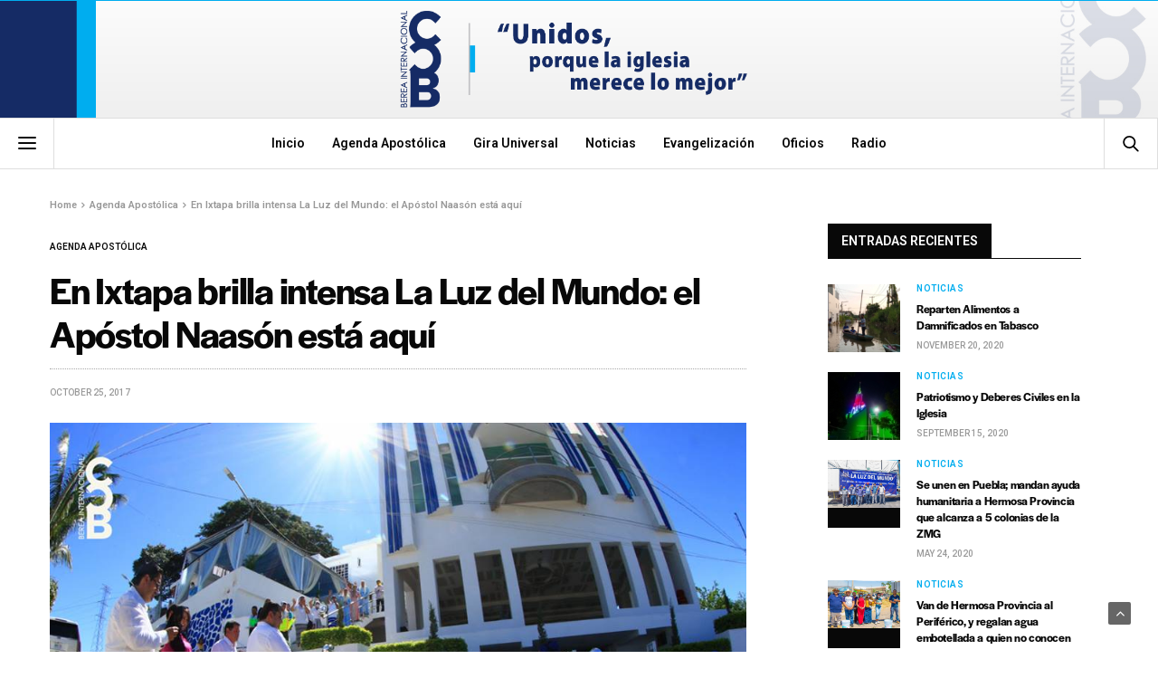

--- FILE ---
content_type: text/html; charset=UTF-8
request_url: https://www.bereainternacional.com/ixtapa-brilla-por-apostol-naason/
body_size: 12641
content:
<!doctype html>
<html lang="en">
<head>
	<meta charset="UTF-8">
	<meta name="viewport" content="width=device-width, initial-scale=1, maximum-scale=1, viewport-fit=cover">
	<link rel="profile" href="http://gmpg.org/xfn/11">
	<title>En Ixtapa brilla intensa La Luz del Mundo: el Apóstol Naasón está aquí &#8211; Berea Internacional</title>
<meta name='robots' content='max-image-preview:large' />
	<style>img:is([sizes="auto" i], [sizes^="auto," i]) { contain-intrinsic-size: 3000px 1500px }</style>
	<link rel='dns-prefetch' href='//cdn.plyr.io' />
<link rel='dns-prefetch' href='//use.typekit.net' />
<link rel='dns-prefetch' href='//fonts.googleapis.com' />
<link rel="alternate" type="application/rss+xml" title="Berea Internacional &raquo; Feed" href="https://www.bereainternacional.com/feed/" />
<link rel="preconnect" href="//fonts.gstatic.com/" crossorigin>			<meta property="og:title" content="En Ixtapa brilla intensa La Luz del Mundo: el Apóstol Naasón está aquí" />
			<meta property="og:type" content="article" />
			<meta property="og:description" content="Hasta esta Delegación Municipal del Puerto de Vallarta llegó el Apóstol Naasón Joaquín y dio Gracias al Padre por lo que ha hallado." />
			<meta property="og:image" content="https://www.bereainternacional.com/wp-content/uploads/2017/10/IMG_0012.jpg" />
			<meta property="og:url" content="https://www.bereainternacional.com/ixtapa-brilla-por-apostol-naason/" />
			<script type="text/javascript">
/* <![CDATA[ */
window._wpemojiSettings = {"baseUrl":"https:\/\/s.w.org\/images\/core\/emoji\/16.0.1\/72x72\/","ext":".png","svgUrl":"https:\/\/s.w.org\/images\/core\/emoji\/16.0.1\/svg\/","svgExt":".svg","source":{"concatemoji":"https:\/\/www.bereainternacional.com\/wp-includes\/js\/wp-emoji-release.min.js?ver=6.8.3"}};
/*! This file is auto-generated */
!function(s,n){var o,i,e;function c(e){try{var t={supportTests:e,timestamp:(new Date).valueOf()};sessionStorage.setItem(o,JSON.stringify(t))}catch(e){}}function p(e,t,n){e.clearRect(0,0,e.canvas.width,e.canvas.height),e.fillText(t,0,0);var t=new Uint32Array(e.getImageData(0,0,e.canvas.width,e.canvas.height).data),a=(e.clearRect(0,0,e.canvas.width,e.canvas.height),e.fillText(n,0,0),new Uint32Array(e.getImageData(0,0,e.canvas.width,e.canvas.height).data));return t.every(function(e,t){return e===a[t]})}function u(e,t){e.clearRect(0,0,e.canvas.width,e.canvas.height),e.fillText(t,0,0);for(var n=e.getImageData(16,16,1,1),a=0;a<n.data.length;a++)if(0!==n.data[a])return!1;return!0}function f(e,t,n,a){switch(t){case"flag":return n(e,"\ud83c\udff3\ufe0f\u200d\u26a7\ufe0f","\ud83c\udff3\ufe0f\u200b\u26a7\ufe0f")?!1:!n(e,"\ud83c\udde8\ud83c\uddf6","\ud83c\udde8\u200b\ud83c\uddf6")&&!n(e,"\ud83c\udff4\udb40\udc67\udb40\udc62\udb40\udc65\udb40\udc6e\udb40\udc67\udb40\udc7f","\ud83c\udff4\u200b\udb40\udc67\u200b\udb40\udc62\u200b\udb40\udc65\u200b\udb40\udc6e\u200b\udb40\udc67\u200b\udb40\udc7f");case"emoji":return!a(e,"\ud83e\udedf")}return!1}function g(e,t,n,a){var r="undefined"!=typeof WorkerGlobalScope&&self instanceof WorkerGlobalScope?new OffscreenCanvas(300,150):s.createElement("canvas"),o=r.getContext("2d",{willReadFrequently:!0}),i=(o.textBaseline="top",o.font="600 32px Arial",{});return e.forEach(function(e){i[e]=t(o,e,n,a)}),i}function t(e){var t=s.createElement("script");t.src=e,t.defer=!0,s.head.appendChild(t)}"undefined"!=typeof Promise&&(o="wpEmojiSettingsSupports",i=["flag","emoji"],n.supports={everything:!0,everythingExceptFlag:!0},e=new Promise(function(e){s.addEventListener("DOMContentLoaded",e,{once:!0})}),new Promise(function(t){var n=function(){try{var e=JSON.parse(sessionStorage.getItem(o));if("object"==typeof e&&"number"==typeof e.timestamp&&(new Date).valueOf()<e.timestamp+604800&&"object"==typeof e.supportTests)return e.supportTests}catch(e){}return null}();if(!n){if("undefined"!=typeof Worker&&"undefined"!=typeof OffscreenCanvas&&"undefined"!=typeof URL&&URL.createObjectURL&&"undefined"!=typeof Blob)try{var e="postMessage("+g.toString()+"("+[JSON.stringify(i),f.toString(),p.toString(),u.toString()].join(",")+"));",a=new Blob([e],{type:"text/javascript"}),r=new Worker(URL.createObjectURL(a),{name:"wpTestEmojiSupports"});return void(r.onmessage=function(e){c(n=e.data),r.terminate(),t(n)})}catch(e){}c(n=g(i,f,p,u))}t(n)}).then(function(e){for(var t in e)n.supports[t]=e[t],n.supports.everything=n.supports.everything&&n.supports[t],"flag"!==t&&(n.supports.everythingExceptFlag=n.supports.everythingExceptFlag&&n.supports[t]);n.supports.everythingExceptFlag=n.supports.everythingExceptFlag&&!n.supports.flag,n.DOMReady=!1,n.readyCallback=function(){n.DOMReady=!0}}).then(function(){return e}).then(function(){var e;n.supports.everything||(n.readyCallback(),(e=n.source||{}).concatemoji?t(e.concatemoji):e.wpemoji&&e.twemoji&&(t(e.twemoji),t(e.wpemoji)))}))}((window,document),window._wpemojiSettings);
/* ]]> */
</script>
<style id='wp-emoji-styles-inline-css' type='text/css'>

	img.wp-smiley, img.emoji {
		display: inline !important;
		border: none !important;
		box-shadow: none !important;
		height: 1em !important;
		width: 1em !important;
		margin: 0 0.07em !important;
		vertical-align: -0.1em !important;
		background: none !important;
		padding: 0 !important;
	}
</style>
<link rel='stylesheet' id='wp-block-library-css' href='https://www.bereainternacional.com/wp-includes/css/dist/block-library/style.min.css?ver=6.8.3' media='all' />
<style id='classic-theme-styles-inline-css' type='text/css'>
/*! This file is auto-generated */
.wp-block-button__link{color:#fff;background-color:#32373c;border-radius:9999px;box-shadow:none;text-decoration:none;padding:calc(.667em + 2px) calc(1.333em + 2px);font-size:1.125em}.wp-block-file__button{background:#32373c;color:#fff;text-decoration:none}
</style>
<style id='global-styles-inline-css' type='text/css'>
:root{--wp--preset--aspect-ratio--square: 1;--wp--preset--aspect-ratio--4-3: 4/3;--wp--preset--aspect-ratio--3-4: 3/4;--wp--preset--aspect-ratio--3-2: 3/2;--wp--preset--aspect-ratio--2-3: 2/3;--wp--preset--aspect-ratio--16-9: 16/9;--wp--preset--aspect-ratio--9-16: 9/16;--wp--preset--color--black: #000000;--wp--preset--color--cyan-bluish-gray: #abb8c3;--wp--preset--color--white: #ffffff;--wp--preset--color--pale-pink: #f78da7;--wp--preset--color--vivid-red: #cf2e2e;--wp--preset--color--luminous-vivid-orange: #ff6900;--wp--preset--color--luminous-vivid-amber: #fcb900;--wp--preset--color--light-green-cyan: #7bdcb5;--wp--preset--color--vivid-green-cyan: #00d084;--wp--preset--color--pale-cyan-blue: #8ed1fc;--wp--preset--color--vivid-cyan-blue: #0693e3;--wp--preset--color--vivid-purple: #9b51e0;--wp--preset--color--thb-accent: #00adef;--wp--preset--gradient--vivid-cyan-blue-to-vivid-purple: linear-gradient(135deg,rgba(6,147,227,1) 0%,rgb(155,81,224) 100%);--wp--preset--gradient--light-green-cyan-to-vivid-green-cyan: linear-gradient(135deg,rgb(122,220,180) 0%,rgb(0,208,130) 100%);--wp--preset--gradient--luminous-vivid-amber-to-luminous-vivid-orange: linear-gradient(135deg,rgba(252,185,0,1) 0%,rgba(255,105,0,1) 100%);--wp--preset--gradient--luminous-vivid-orange-to-vivid-red: linear-gradient(135deg,rgba(255,105,0,1) 0%,rgb(207,46,46) 100%);--wp--preset--gradient--very-light-gray-to-cyan-bluish-gray: linear-gradient(135deg,rgb(238,238,238) 0%,rgb(169,184,195) 100%);--wp--preset--gradient--cool-to-warm-spectrum: linear-gradient(135deg,rgb(74,234,220) 0%,rgb(151,120,209) 20%,rgb(207,42,186) 40%,rgb(238,44,130) 60%,rgb(251,105,98) 80%,rgb(254,248,76) 100%);--wp--preset--gradient--blush-light-purple: linear-gradient(135deg,rgb(255,206,236) 0%,rgb(152,150,240) 100%);--wp--preset--gradient--blush-bordeaux: linear-gradient(135deg,rgb(254,205,165) 0%,rgb(254,45,45) 50%,rgb(107,0,62) 100%);--wp--preset--gradient--luminous-dusk: linear-gradient(135deg,rgb(255,203,112) 0%,rgb(199,81,192) 50%,rgb(65,88,208) 100%);--wp--preset--gradient--pale-ocean: linear-gradient(135deg,rgb(255,245,203) 0%,rgb(182,227,212) 50%,rgb(51,167,181) 100%);--wp--preset--gradient--electric-grass: linear-gradient(135deg,rgb(202,248,128) 0%,rgb(113,206,126) 100%);--wp--preset--gradient--midnight: linear-gradient(135deg,rgb(2,3,129) 0%,rgb(40,116,252) 100%);--wp--preset--font-size--small: 13px;--wp--preset--font-size--medium: 20px;--wp--preset--font-size--large: 36px;--wp--preset--font-size--x-large: 42px;--wp--preset--spacing--20: 0.44rem;--wp--preset--spacing--30: 0.67rem;--wp--preset--spacing--40: 1rem;--wp--preset--spacing--50: 1.5rem;--wp--preset--spacing--60: 2.25rem;--wp--preset--spacing--70: 3.38rem;--wp--preset--spacing--80: 5.06rem;--wp--preset--shadow--natural: 6px 6px 9px rgba(0, 0, 0, 0.2);--wp--preset--shadow--deep: 12px 12px 50px rgba(0, 0, 0, 0.4);--wp--preset--shadow--sharp: 6px 6px 0px rgba(0, 0, 0, 0.2);--wp--preset--shadow--outlined: 6px 6px 0px -3px rgba(255, 255, 255, 1), 6px 6px rgba(0, 0, 0, 1);--wp--preset--shadow--crisp: 6px 6px 0px rgba(0, 0, 0, 1);}:where(.is-layout-flex){gap: 0.5em;}:where(.is-layout-grid){gap: 0.5em;}body .is-layout-flex{display: flex;}.is-layout-flex{flex-wrap: wrap;align-items: center;}.is-layout-flex > :is(*, div){margin: 0;}body .is-layout-grid{display: grid;}.is-layout-grid > :is(*, div){margin: 0;}:where(.wp-block-columns.is-layout-flex){gap: 2em;}:where(.wp-block-columns.is-layout-grid){gap: 2em;}:where(.wp-block-post-template.is-layout-flex){gap: 1.25em;}:where(.wp-block-post-template.is-layout-grid){gap: 1.25em;}.has-black-color{color: var(--wp--preset--color--black) !important;}.has-cyan-bluish-gray-color{color: var(--wp--preset--color--cyan-bluish-gray) !important;}.has-white-color{color: var(--wp--preset--color--white) !important;}.has-pale-pink-color{color: var(--wp--preset--color--pale-pink) !important;}.has-vivid-red-color{color: var(--wp--preset--color--vivid-red) !important;}.has-luminous-vivid-orange-color{color: var(--wp--preset--color--luminous-vivid-orange) !important;}.has-luminous-vivid-amber-color{color: var(--wp--preset--color--luminous-vivid-amber) !important;}.has-light-green-cyan-color{color: var(--wp--preset--color--light-green-cyan) !important;}.has-vivid-green-cyan-color{color: var(--wp--preset--color--vivid-green-cyan) !important;}.has-pale-cyan-blue-color{color: var(--wp--preset--color--pale-cyan-blue) !important;}.has-vivid-cyan-blue-color{color: var(--wp--preset--color--vivid-cyan-blue) !important;}.has-vivid-purple-color{color: var(--wp--preset--color--vivid-purple) !important;}.has-black-background-color{background-color: var(--wp--preset--color--black) !important;}.has-cyan-bluish-gray-background-color{background-color: var(--wp--preset--color--cyan-bluish-gray) !important;}.has-white-background-color{background-color: var(--wp--preset--color--white) !important;}.has-pale-pink-background-color{background-color: var(--wp--preset--color--pale-pink) !important;}.has-vivid-red-background-color{background-color: var(--wp--preset--color--vivid-red) !important;}.has-luminous-vivid-orange-background-color{background-color: var(--wp--preset--color--luminous-vivid-orange) !important;}.has-luminous-vivid-amber-background-color{background-color: var(--wp--preset--color--luminous-vivid-amber) !important;}.has-light-green-cyan-background-color{background-color: var(--wp--preset--color--light-green-cyan) !important;}.has-vivid-green-cyan-background-color{background-color: var(--wp--preset--color--vivid-green-cyan) !important;}.has-pale-cyan-blue-background-color{background-color: var(--wp--preset--color--pale-cyan-blue) !important;}.has-vivid-cyan-blue-background-color{background-color: var(--wp--preset--color--vivid-cyan-blue) !important;}.has-vivid-purple-background-color{background-color: var(--wp--preset--color--vivid-purple) !important;}.has-black-border-color{border-color: var(--wp--preset--color--black) !important;}.has-cyan-bluish-gray-border-color{border-color: var(--wp--preset--color--cyan-bluish-gray) !important;}.has-white-border-color{border-color: var(--wp--preset--color--white) !important;}.has-pale-pink-border-color{border-color: var(--wp--preset--color--pale-pink) !important;}.has-vivid-red-border-color{border-color: var(--wp--preset--color--vivid-red) !important;}.has-luminous-vivid-orange-border-color{border-color: var(--wp--preset--color--luminous-vivid-orange) !important;}.has-luminous-vivid-amber-border-color{border-color: var(--wp--preset--color--luminous-vivid-amber) !important;}.has-light-green-cyan-border-color{border-color: var(--wp--preset--color--light-green-cyan) !important;}.has-vivid-green-cyan-border-color{border-color: var(--wp--preset--color--vivid-green-cyan) !important;}.has-pale-cyan-blue-border-color{border-color: var(--wp--preset--color--pale-cyan-blue) !important;}.has-vivid-cyan-blue-border-color{border-color: var(--wp--preset--color--vivid-cyan-blue) !important;}.has-vivid-purple-border-color{border-color: var(--wp--preset--color--vivid-purple) !important;}.has-vivid-cyan-blue-to-vivid-purple-gradient-background{background: var(--wp--preset--gradient--vivid-cyan-blue-to-vivid-purple) !important;}.has-light-green-cyan-to-vivid-green-cyan-gradient-background{background: var(--wp--preset--gradient--light-green-cyan-to-vivid-green-cyan) !important;}.has-luminous-vivid-amber-to-luminous-vivid-orange-gradient-background{background: var(--wp--preset--gradient--luminous-vivid-amber-to-luminous-vivid-orange) !important;}.has-luminous-vivid-orange-to-vivid-red-gradient-background{background: var(--wp--preset--gradient--luminous-vivid-orange-to-vivid-red) !important;}.has-very-light-gray-to-cyan-bluish-gray-gradient-background{background: var(--wp--preset--gradient--very-light-gray-to-cyan-bluish-gray) !important;}.has-cool-to-warm-spectrum-gradient-background{background: var(--wp--preset--gradient--cool-to-warm-spectrum) !important;}.has-blush-light-purple-gradient-background{background: var(--wp--preset--gradient--blush-light-purple) !important;}.has-blush-bordeaux-gradient-background{background: var(--wp--preset--gradient--blush-bordeaux) !important;}.has-luminous-dusk-gradient-background{background: var(--wp--preset--gradient--luminous-dusk) !important;}.has-pale-ocean-gradient-background{background: var(--wp--preset--gradient--pale-ocean) !important;}.has-electric-grass-gradient-background{background: var(--wp--preset--gradient--electric-grass) !important;}.has-midnight-gradient-background{background: var(--wp--preset--gradient--midnight) !important;}.has-small-font-size{font-size: var(--wp--preset--font-size--small) !important;}.has-medium-font-size{font-size: var(--wp--preset--font-size--medium) !important;}.has-large-font-size{font-size: var(--wp--preset--font-size--large) !important;}.has-x-large-font-size{font-size: var(--wp--preset--font-size--x-large) !important;}
:where(.wp-block-post-template.is-layout-flex){gap: 1.25em;}:where(.wp-block-post-template.is-layout-grid){gap: 1.25em;}
:where(.wp-block-columns.is-layout-flex){gap: 2em;}:where(.wp-block-columns.is-layout-grid){gap: 2em;}
:root :where(.wp-block-pullquote){font-size: 1.5em;line-height: 1.6;}
</style>
<link rel='stylesheet' id='esg-plugin-settings-css' href='https://www.bereainternacional.com/wp-content/plugins/essential-grid/public/assets/css/settings.css?ver=3.0.17.1' media='all' />
<link rel='stylesheet' id='tp-fontello-css' href='https://www.bereainternacional.com/wp-content/plugins/essential-grid/public/assets/font/fontello/css/fontello.css?ver=3.0.17.1' media='all' />
<link rel='stylesheet' id='thb-fa-css' href='https://www.bereainternacional.com/wp-content/themes/goodlife-wp/assets/css/font-awesome.min.css?ver=4.7.0' media='all' />
<link rel='stylesheet' id='thb-app-css' href='https://www.bereainternacional.com/wp-content/themes/goodlife-wp/assets/css/app.css?ver=4.6.0' media='all' />
<style id='thb-app-inline-css' type='text/css'>
body {font-family:Roboto, 'BlinkMacSystemFont', -apple-system, 'Roboto', 'Lucida Sans';}h1, h2, h3, h4, h5, h6 {font-family:halyard-display, 'BlinkMacSystemFont', -apple-system, 'Roboto', 'Lucida Sans';}#wrapper [role="main"]>.row,.post .post-content>.row,.post-header.small+.style5-container,#infinite-article,.post-detail-row,.woocommerce-tabs .tabs li.active,.select2-container .select2-dropdown,.post.post-fashion .post-title-container {background-color:#ffffff;}.post .post-navi .columns+.columns,.woocommerce-tabs .tabs li.active {border-color:#ffffff;}.subheader {background-color:#152b65 !important;}.subheader.dark ul > li .sub-menu,.subheader.light ul > li .sub-menu {background:#172e6d;}.subheader ul {font-size:14px;}@media only screen and (min-width:48.063em) {.header {}}.header {background-color:#152b65 !important;background-image:url(https://www.bereainternacional.com/wp-content/uploads/2016/05/11-29-2020-_berea_internacional_header_background2.jpg) !important;background-position:center center !important;background-size:cover !important;}@media only screen and (min-width:64.063em) {.header .logo .logoimg {max-height:110px;}}@media only screen and (max-width:64.063em) {.header .logo .logoimg {max-height:85px;}}@media only screen and (min-width:64.063em) {.subheader.fixed .logo .logolink .logoimg {max-height:30px;}}.menu-holder.style1.dark {background-color:#b7b7b7 !important;}#mobile-menu {background-color: !important;}a:hover, .menu-holder ul li.menu-item-mega-parent .thb_mega_menu_holder .thb_mega_menu li.active a,.menu-holder ul li.sfHover > a, .subcategory_container .thb-sibling-categories li a:hover,label small, .more-link, .comment-respond .comment-reply-title small a, .btn.accent-transparent, .button.accent-transparent, input[type=submit].accent-transparent, .category_title.search span, .video_playlist .video_play.video-active .post-title h6, .menu-holder.dark ul li .sub-menu a:hover, .menu-holder.dark ul.sf-menu > li > a:hover, .post .post-bottom-meta a:hover,.thb-title-color-hover .post .post-title .entry-title a:hover,.btn.accent-border, .button.accent-border, input[type=submit].accent-border {color:#00adef;}ul.point-list li:before, ol.point-list li:before, .post .article-tags .tags-title, .post.post-overlay .post-gallery .counts,.post-review ul li .progress span, .post-review .average, .category-title.style1 .category-header, .widget.widget_topreviews .style1 li .progress, .btn.black:hover, .button.black:hover, input[type=submit].black:hover, .btn.white:hover, .button.white:hover, input[type=submit].white:hover, .btn.accent:hover, .button.accent:hover, input[type=submit].accent:hover, .btn.accent-transparent:hover, .button.accent-transparent:hover, input[type=submit].accent-transparent:hover, #scroll_totop:hover, .subheader.fixed > .row .progress, #mobile-menu.style2, .thb-cookie-bar,.btn.accent-fill, .button.accent-fill, input[type=submit].accent-fill {background-color:#00adef;}.plyr__control--overlaid,.plyr--video .plyr__control.plyr__tab-focus, .plyr--video .plyr__control:hover, .plyr--video .plyr__control[aria-expanded=true] {background:#00adef;}.plyr--full-ui input[type=range] {color:#00adef;}.menu-holder ul li.menu-item-mega-parent .thb_mega_menu_holder, .btn.black:hover, .button.black:hover, input[type=submit].black:hover, .btn.accent, .button.accent, input[type=submit].accent, .btn.white:hover, .button.white:hover, input[type=submit].white:hover, .btn.accent:hover, .button.accent:hover, input[type=submit].accent:hover, .btn.accent-transparent, .button.accent-transparent, input[type=submit].accent-transparent,.quick_search .quick_searchform,.btn.accent-border, .button.accent-border, input[type=submit].accent-border,.btn.accent-fill, .button.accent-fill, input[type=submit].accent-fill {border-color:#00adef;}.btn.accent-fill:hover, .button.accent-fill:hover, input[type=submit].accent-fill:hover {border-color:#009fdc;background-color:#009fdc;}.quick_search .quick_searchform input[type="submit"] {background:rgba(0,173,239, .1);}.quick_search .quick_searchform:after {border-bottom-color:#00adef;}.quick_search .quick_searchform input[type="submit"]:hover {background:rgba(0,173,239, .2);}.post .article-tags .tags-title:after {border-left-color:#00adef;}.rtl .post .article-tags .tags-title:after {border-right-color:#00adef;}.circle_rating .circle_perc {stroke:#00adef;}.header .quick_search.active .quick_search_icon,.menu-right-content .quick_search.active .quick_search_icon,.post .post-bottom-meta a:hover .comment_icon,.btn.accent-border .thb-next-arrow,.button.accent-border .thb-next-arrow,input[type=submit].accent-border .thb-next-arrow,.btn.accent-transparent .thb-next-arrow,.button.accent-transparent .thb-next-arrow,input[type=submit].accent-transparent .thb-next-arrow {fill:#00adef;}.post .post-content p a {border-color:#00ffff;-moz-box-shadow:inset 0 -5px 0 #00ffff;-webkit-box-shadow:inset 0 -5px 0 #00ffff;box-shadow:inset 0 -5px 0 #00ffff;}.post.carousel-listing.slick-current:after {-moz-box-shadow:inset 0 4px 0 0 #00adef;-webkit-box-shadow:inset 0 4px 0 0 #00adef;box-shadow:inset 0 4px 0 0 #00adef;}.post .post-content p a:hover {background:#00ffff;}.subheader.fixed > .row .progress {background:#00adef;}.post .widget.title-style1 .widget_title > strong {color:#000000;}.post .widget.title-style2 .widget_title > strong {background-color:#000000;}.post .widget .widget_title {border-color:#000000;}input[type="submit"],submit,.button,.btn {}.post .post-bottom-meta {}.post .post-category {}.widget > strong {}h1,.h1 {}h2 {}h3 {}h4 {}h5 {}h6 {font-size:16px;}@media only screen and (min-width:64.063em) {.header.style1 .logo .logolink,.header.style2 .logo .logolink,.header.style3 .logo .logolink,.header.style4 .logo .logolink,.header.style5 .logo .logolink,.header.style6 .logo .logolink,.header.style7 .logo .logolink,.header.style8 .logo .logolink {padding-top:10px;padding-bottom:10px;;}}.widget:not(.woo) {;}#footer {padding-top:25px;padding-bottom:15px;;}.post .post-title h1 {}.menu-holder ul.sf-menu > li > a {}.menu-holder ul.sf-menu > li > a {font-size:14px;text-transform:none !important;}.menu-holder ul li .sub-menu li a,.menu-holder ul li.menu-item-mega-parent .thb_mega_menu_holder .thb_mega_menu li > a {}.menu-holder ul li .sub-menu li a,.menu-holder ul li.menu-item-mega-parent .thb_mega_menu_holder .thb_mega_menu li > a {font-size:13px;text-transform:none !important;}.mobile-menu li a {}.mobile-menu li a {}.mobile-menu .sub-menu li a {}.mobile-menu .sub-menu li a {}.header .menu-holder ul.sf-menu > li.menu-item-category-72 > a:hover,.menu-holder.style1 ul.sf-menu > li.menu-item-category-72 > a:hover,.menu-holder ul li.menu-item-mega-parent .thb_mega_menu_holder .thb_mega_menu li.menu-item-category-72 > a:hover,.menu-holder ul li.menu-item-mega-parent .thb_mega_menu_holder .thb_mega_menu li.menu-item-category-72.active > a,.menu-holder ul li .sub-menu li.menu-item-category-72 > a:hover,.post .single_category_title.category-link-72 {color:#00adef;}.menu-holder ul.sf-menu > li.menu-item-category-72 > a + .thb_mega_menu_holder {border-color:#00adef;}.post .single_category_title.category-boxed-link-72.boxed-link,.category_title.cat-72:before,.category-title.style1 .category-header.cat-72,.category_title.style3.cat-72 h4:before {background-color:#00adef;}.post.carousel-style2[data-catid="72"]:hover {background-color:#00adef;}.widget:not(.widget_singlead) {background-color:#ffffff !important;}[role="main"] .widget.widget_categoryslider .slick-nav {background-color:#ffffff !important;}#footer {background-color:#152b65 !important;background-repeat:no-repeat !important;background-position:center top !important;background-size:cover !important;}#footer .widget.widget_categoryslider .slick-nav {background-color:#152b65 !important;background-repeat:no-repeat !important;background-position:center top !important;background-size:cover !important;}.thb-login-form.dark,.thb-login-form {background-color: !important;}#subfooter {background-color: !important;}@media only screen and (min-width:48.063em) {#subfooter .logolink .logoimg {max-height:27px;}}#footer .textwidget {max-width:80%;}
</style>
<link rel='stylesheet' id='style-css' href='https://www.bereainternacional.com/wp-content/themes/goodlife-wp/style.css?ver=4.6.0' media='all' />
<link rel='stylesheet' id='thb-google-fonts-css' href='https://fonts.googleapis.com/css?family=Roboto%3A100%2C200%2C300%2C400%2C500%2C600%2C700%2C800%2C900%2C100i%2C200i%2C300i%2C400i%2C500i%2C600i%2C700i%2C800i%2C900i&#038;subset=latin&#038;display=swap&#038;ver=4.6.0' media='all' />
<script type="text/javascript" src="https://www.bereainternacional.com/wp-includes/js/jquery/jquery.min.js?ver=3.7.1" id="jquery-core-js"></script>
<script type="text/javascript" src="https://www.bereainternacional.com/wp-includes/js/jquery/jquery-migrate.min.js?ver=3.4.1" id="jquery-migrate-js"></script>
<script type="text/javascript" src="https://use.typekit.net/kbs3caa.js?ver=4.6.0" id="thb-typekit-js"></script>
<script type="text/javascript" id="thb-typekit-js-after">
/* <![CDATA[ */
try{Typekit.load({ async: true });}catch(e){}
/* ]]> */
</script>
<link rel="https://api.w.org/" href="https://www.bereainternacional.com/wp-json/" /><link rel="alternate" title="JSON" type="application/json" href="https://www.bereainternacional.com/wp-json/wp/v2/posts/30608" /><link rel="EditURI" type="application/rsd+xml" title="RSD" href="https://www.bereainternacional.com/xmlrpc.php?rsd" />
<meta name="generator" content="WordPress 6.8.3" />
<link rel="canonical" href="https://www.bereainternacional.com/ixtapa-brilla-por-apostol-naason/" />
<link rel='shortlink' href='https://www.bereainternacional.com/?p=30608' />
<link rel="alternate" title="oEmbed (JSON)" type="application/json+oembed" href="https://www.bereainternacional.com/wp-json/oembed/1.0/embed?url=https%3A%2F%2Fwww.bereainternacional.com%2Fixtapa-brilla-por-apostol-naason%2F" />
<link rel="alternate" title="oEmbed (XML)" type="text/xml+oembed" href="https://www.bereainternacional.com/wp-json/oembed/1.0/embed?url=https%3A%2F%2Fwww.bereainternacional.com%2Fixtapa-brilla-por-apostol-naason%2F&#038;format=xml" />
<link rel="icon" href="https://www.bereainternacional.com/wp-content/uploads/2019/04/cropped-04-15-2019_favicon-160x160.png" sizes="32x32" />
<link rel="icon" href="https://www.bereainternacional.com/wp-content/uploads/2019/04/cropped-04-15-2019_favicon.png" sizes="192x192" />
<link rel="apple-touch-icon" href="https://www.bereainternacional.com/wp-content/uploads/2019/04/cropped-04-15-2019_favicon.png" />
<meta name="msapplication-TileImage" content="https://www.bereainternacional.com/wp-content/uploads/2019/04/cropped-04-15-2019_favicon.png" />
<noscript><style> .wpb_animate_when_almost_visible { opacity: 1; }</style></noscript></head>
<body class="wp-singular post-template-default single single-post postid-30608 single-format-standard wp-theme-goodlife-wp bridge-core-1.0.5 thb-boxed-off thb_ads_header_mobile_off thb-lightbox-on thb-capitalize-off thb-dark-mode-off thb-header-style7 thb-title-underline-hover wpb-js-composer js-comp-ver-6.10.0 vc_responsive">
<div id="wrapper" class="open">

	<!-- Start Content Container -->
	<div id="content-container">
		<!-- Start Content Click Capture -->
		<div class="click-capture"></div>
		<!-- End Content Click Capture -->
		<!-- Start Fixed Header -->
<div class="subheader fixed dark">
	<div class="row hide-for-large mobile-fixed-header align-middle">
		<div class="small-2 columns text-left mobile-icon-holder">
				<div class="mobile-toggle-holder">
		<div class="mobile-toggle">
			<span></span><span></span><span></span>
		</div>
	</div>
			</div>
		<div class="small-8 large-4 columns logo">
			<a href="https://www.bereainternacional.com/" class="logolink">
				<img src="https://www.bereainternacional.com/wp-content/uploads/2018/09/berea_logo.png" class="logoimg" alt="Berea Internacional"/>
			</a>
		</div>
		<div class="small-2 columns text-right mobile-share-holder">
			<div>
				<div class="quick_search">
		<a href="#" class="quick_toggle"></a>
		<svg class="quick_search_icon" xmlns="http://www.w3.org/2000/svg" xmlns:xlink="http://www.w3.org/1999/xlink" x="0px" y="0px" width="19px" height="19px" viewBox="0 0 19 19" xml:space="preserve">
	<path d="M18.96,16.896l-4.973-4.926c1.02-1.255,1.633-2.846,1.633-4.578c0-4.035-3.312-7.317-7.385-7.317S0.849,3.358,0.849,7.393
		c0,4.033,3.313,7.316,7.386,7.316c1.66,0,3.188-0.552,4.422-1.471l4.998,4.95c0.181,0.179,0.416,0.268,0.652,0.268
		c0.235,0,0.472-0.089,0.652-0.268C19.32,17.832,19.32,17.253,18.96,16.896z M2.693,7.393c0-3.027,2.485-5.489,5.542-5.489
		c3.054,0,5.541,2.462,5.541,5.489c0,3.026-2.486,5.489-5.541,5.489C5.179,12.882,2.693,10.419,2.693,7.393z"/>
</svg>		<form method="get" class="quick_searchform" role="search" action="https://www.bereainternacional.com/">
			<input name="s" type="text" class="s">
			<input type="submit" value="Search">
		</form>
	</div>

				</div>
		</div>
	</div>
	<div class="row full-width-row show-for-large">
			<div class="medium-8 columns logo">
			<a href="https://www.bereainternacional.com/" class="logolink">
				<img src="https://www.bereainternacional.com/wp-content/uploads/2018/09/berea_logo.png" class="logoimg" alt="Berea Internacional"/>
			</a>
			<span class="page-title" id="page-title">En Ixtapa brilla intensa La Luz del Mundo: el Apóstol Naasón está aquí</span>
		</div>
	<div class="medium-4 columns">
				<aside class="share-article-vertical share-main hide-on-print
		 ">

				<a href="http://www.facebook.com/sharer.php?u=https%3A%2F%2Fwww.bereainternacional.com%2Fixtapa-brilla-por-apostol-naason%2F" class="facebook social"><i class="fa fa-facebook"></i></a>
						<a href="https://twitter.com/intent/tweet?text=En+Ixtapa+brilla+intensa+La+Luz+del+Mundo%3A+el+Ap%C3%B3stol+Naas%C3%B3n+est%C3%A1+aqu%C3%AD&url=https%3A%2F%2Fwww.bereainternacional.com%2Fixtapa-brilla-por-apostol-naason%2F&via=anteksiler" class="twitter social "><i class="fa fa-twitter"></i></a>
												<a href="whatsapp://send?text=En+Ixtapa+brilla+intensa+La+Luz+del+Mundo%3A+el+Ap%C3%B3stol+Naas%C3%B3n+est%C3%A1+aqu%C3%AD https://www.bereainternacional.com/ixtapa-brilla-por-apostol-naason/" class="whatsapp social" data-href="https://www.bereainternacional.com/ixtapa-brilla-por-apostol-naason/" data-action="share/whatsapp/share"><i class="fa fa-whatsapp"></i></a>
			</aside>
			</div>
				<span class="progress"></span>
			</div>
</div>
<!-- End Fixed Header -->
<!-- Start Header -->
<header class="header style7  light">
	<div class="row full-width-row">
		<div class="small-2 medium-3 columns text-left mobile-icon-holder">
				<div class="mobile-toggle-holder">
		<div class="mobile-toggle">
			<span></span><span></span><span></span>
		</div>
	</div>
			</div>
		<div class="large-4 columns thb-a">
					</div>
		<div class="small-8 medium-6 large-4 columns logo">
				<a href="https://www.bereainternacional.com/" class="logolink">
					<img src="https://www.bereainternacional.com/wp-content/uploads/2016/05/11-29-2020-_berea_internacional_logo.png" class="logoimg" alt="Berea Internacional"/>
				</a>
		</div>
		<div class="small-2 medium-3 columns text-right mobile-share-holder">
				<div class="quick_search">
		<a href="#" class="quick_toggle"></a>
		<svg class="quick_search_icon" xmlns="http://www.w3.org/2000/svg" xmlns:xlink="http://www.w3.org/1999/xlink" x="0px" y="0px" width="19px" height="19px" viewBox="0 0 19 19" xml:space="preserve">
	<path d="M18.96,16.896l-4.973-4.926c1.02-1.255,1.633-2.846,1.633-4.578c0-4.035-3.312-7.317-7.385-7.317S0.849,3.358,0.849,7.393
		c0,4.033,3.313,7.316,7.386,7.316c1.66,0,3.188-0.552,4.422-1.471l4.998,4.95c0.181,0.179,0.416,0.268,0.652,0.268
		c0.235,0,0.472-0.089,0.652-0.268C19.32,17.832,19.32,17.253,18.96,16.896z M2.693,7.393c0-3.027,2.485-5.489,5.542-5.489
		c3.054,0,5.541,2.462,5.541,5.489c0,3.026-2.486,5.489-5.541,5.489C5.179,12.882,2.693,10.419,2.693,7.393z"/>
</svg>		<form method="get" class="quick_searchform" role="search" action="https://www.bereainternacional.com/">
			<input name="s" type="text" class="s">
			<input type="submit" value="Search">
		</form>
	</div>

			</div>
		<div class="large-4 columns thb-a thb-a-right">
					</div>
	</div>
</header>
<!-- End Header -->
<div id="navholder" class="light menu-light ">
	<nav class="menu-holder style7 light" id="menu_width">
		<div class="row full-width-row no-padding no-row-padding">
			<div class="medium-2 columns">
					<div class="mobile-toggle-holder">
		<div class="mobile-toggle">
			<span></span><span></span><span></span>
		</div>
	</div>
				</div>
		<div class="medium-8 columns text-center">
					<ul id="menu-menu" class="sf-menu style1"><li id="menu-item-60436" class="menu-item menu-item-type-post_type menu-item-object-page menu-item-60436"><a href="https://www.bereainternacional.com/inicio-2/">Inicio</a></li>
<li id="menu-item-50708" class="menu-item menu-item-type-taxonomy menu-item-object-category current-post-ancestor current-menu-parent current-post-parent menu-item-50708 menu-item-category-2"><a href="https://www.bereainternacional.com/category/cca/">Agenda Apostólica</a></li>
<li id="menu-item-60487" class="menu-item menu-item-type-taxonomy menu-item-object-category current-post-ancestor current-menu-parent current-post-parent menu-item-60487 menu-item-category-25"><a href="https://www.bereainternacional.com/category/gira-universal/">Gira Universal</a></li>
<li id="menu-item-50707" class="menu-item menu-item-type-taxonomy menu-item-object-category menu-item-50707 menu-item-category-72"><a href="https://www.bereainternacional.com/category/noticias/">Noticias</a></li>
<li id="menu-item-51733" class="menu-item menu-item-type-taxonomy menu-item-object-category menu-item-51733 menu-item-category-71"><a href="https://www.bereainternacional.com/category/evangelizacion/">Evangelización</a></li>
<li id="menu-item-51734" class="menu-item menu-item-type-taxonomy menu-item-object-category menu-item-51734 menu-item-category-776"><a href="https://www.bereainternacional.com/category/oficios/">Oficios</a></li>
<li id="menu-item-50706" class="menu-item menu-item-type-custom menu-item-object-custom menu-item-50706"><a href="https://www.berearadio.com">Radio</a></li>
</ul>				</div>
		<div class="medium-2 columns text-right">
				<div class="menu-right-content">
							<div class="quick_search">
		<a href="#" class="quick_toggle"></a>
		<svg class="quick_search_icon" xmlns="http://www.w3.org/2000/svg" xmlns:xlink="http://www.w3.org/1999/xlink" x="0px" y="0px" width="19px" height="19px" viewBox="0 0 19 19" xml:space="preserve">
	<path d="M18.96,16.896l-4.973-4.926c1.02-1.255,1.633-2.846,1.633-4.578c0-4.035-3.312-7.317-7.385-7.317S0.849,3.358,0.849,7.393
		c0,4.033,3.313,7.316,7.386,7.316c1.66,0,3.188-0.552,4.422-1.471l4.998,4.95c0.181,0.179,0.416,0.268,0.652,0.268
		c0.235,0,0.472-0.089,0.652-0.268C19.32,17.832,19.32,17.253,18.96,16.896z M2.693,7.393c0-3.027,2.485-5.489,5.542-5.489
		c3.054,0,5.541,2.462,5.541,5.489c0,3.026-2.486,5.489-5.541,5.489C5.179,12.882,2.693,10.419,2.693,7.393z"/>
</svg>		<form method="get" class="quick_searchform" role="search" action="https://www.bereainternacional.com/">
			<input name="s" type="text" class="s">
			<input type="submit" value="Search">
		</form>
	</div>

		</div>
			</div>
	</nav>
</div>

		<div role="main">
<div id="infinite-article" data-infinite="on" data-infinite-count="" class="on" data-security="e8aae0c153">
	<div class="row post-detail-row top-padding post-detail-style1"
	>
	<div class="small-12 medium-8 columns">

	  <article itemscope itemtype="http://schema.org/Article" class="post blog-post post-30608 type-post status-publish format-standard has-post-thumbnail hentry category-cca category-11a-etapa category-gira-universal tag-apostol-de-jesucristo-naason-joaquin-garcia" id="post-30608" data-id="30608" data-url="https://www.bereainternacional.com/ixtapa-brilla-por-apostol-naason/">
					<div class="breadcrumb-container">
		<div class="row no-padding">
			<div class="small-12 columns">
			<nav role="navigation" aria-label="Breadcrumbs" class="breadcrumb-trail breadcrumbs" itemprop="breadcrumb"><ul class="trail-items" itemscope itemtype="http://schema.org/BreadcrumbList"><meta name="numberOfItems" content="3" /><meta name="itemListOrder" content="Ascending" /><li itemprop="itemListElement" itemscope itemtype="http://schema.org/ListItem" class="trail-item trail-begin"><a href="https://www.bereainternacional.com/" rel="home" itemprop="item"><span itemprop="name">Home</span></a><meta itemprop="position" content="1" /></li><li itemprop="itemListElement" itemscope itemtype="http://schema.org/ListItem" class="trail-item"><a href="https://www.bereainternacional.com/category/cca/" itemprop="item"><span itemprop="name">Agenda Apostólica</span></a><meta itemprop="position" content="2" /></li><li itemprop="itemListElement" itemscope itemtype="http://schema.org/ListItem" class="trail-item trail-end"><span itemprop="item"><span itemprop="name">En Ixtapa brilla intensa La Luz del Mundo: el Apóstol Naasón está aquí</span></span><meta itemprop="position" content="3" /></li></ul></nav>			</div>
		</div>
	</div>
				  <header class="post-title entry-header cf">
			<a href="https://www.bereainternacional.com/category/cca/" class="single_category_title category-link-2" title="Agenda Apostólica">Agenda Apostólica</a>			<h1 class="entry-title" itemprop="name headline">En Ixtapa brilla intensa La Luz del Mundo: el Apóstol Naasón está aquí</h1>				<aside class="post-bottom-meta">
								<div class="time">October 25, 2017</div>
								</aside>
			  </header>
				  <figure class="post-gallery">
			<img width="960" height="640" src="https://www.bereainternacional.com/wp-content/uploads/2017/10/IMG_0012.jpg" class="attachment-goodlife-post-style1 size-goodlife-post-style1 thb-lazyload lazyload wp-post-image" alt="" decoding="async" fetchpriority="high" sizes="(max-width: 960px) 100vw, 960px" data-src="https://www.bereainternacional.com/wp-content/uploads/2017/10/IMG_0012.jpg" data-sizes="auto" data-srcset="https://www.bereainternacional.com/wp-content/uploads/2017/10/IMG_0012.jpg 960w, https://www.bereainternacional.com/wp-content/uploads/2017/10/IMG_0012-160x107.jpg 160w, https://www.bereainternacional.com/wp-content/uploads/2017/10/IMG_0012-640x427.jpg 640w" />					  </figure>
				  <div class="share-container">
					<aside class="share-article-vertical share-main hide-on-print
				 fixed-me show-for-medium">

				<a href="http://www.facebook.com/sharer.php?u=https%3A%2F%2Fwww.bereainternacional.com%2Fixtapa-brilla-por-apostol-naason%2F" class="facebook social"><i class="fa fa-facebook"></i></a>
						<a href="https://twitter.com/intent/tweet?text=En+Ixtapa+brilla+intensa+La+Luz+del+Mundo%3A+el+Ap%C3%B3stol+Naas%C3%B3n+est%C3%A1+aqu%C3%AD&url=https%3A%2F%2Fwww.bereainternacional.com%2Fixtapa-brilla-por-apostol-naason%2F&via=anteksiler" class="twitter social "><i class="fa fa-twitter"></i></a>
												<a href="whatsapp://send?text=En+Ixtapa+brilla+intensa+La+Luz+del+Mundo%3A+el+Ap%C3%B3stol+Naas%C3%B3n+est%C3%A1+aqu%C3%AD https://www.bereainternacional.com/ixtapa-brilla-por-apostol-naason/" class="whatsapp social" data-href="https://www.bereainternacional.com/ixtapa-brilla-por-apostol-naason/" data-action="share/whatsapp/share"><i class="fa fa-whatsapp"></i></a>
			</aside>
					  <div class="post-content-container">
										<div class="post-content entry-content cf">
											<p><b>PUERTO VALLARTA, Jalisco (Berea Internacional) —</b> Hasta esta Delegación Municipal del Puerto de Vallarta llegó el Excelentísimo Apóstol de Jesucristo, Naasón Joaquín García y ante un grupo numeroso de hermanos que hace mucho anhelaban estar cerca de Él, dio Gracias al Padre por lo que ha hallado.</p>
<p>&#8220;¡Qué alegría me habéis dado!</p>
<p>¡Qué orgullo siente su hermano al haber llegado a este lugar!”</p>
<p>&#8220;Lo primero que contemplo es una hermosa Casa de Oración que estáis construyendo para la Gloria de Dios. Cumplimiento de las promesas que Dios me ha dado en esta Era de prosperidad y engrandecimiento que Dios me ha dicho&#8221;.</p>
<p>Recordó lo que Dios le mostró aquel bendito 8 de diciembre de 2014, cuando fue llamado al Apostolado, y dijo: &#8220;Así es que llegar a un lugar como este, en donde están ya lejos del área turística por donde pasa toda la gente pero aquí en lo alto estáis levantando esta Casa de Oración. Las gentes a lo lejos voltearán y verán este lugar y dirán ¿qué es? y se les dirá es la Iglesia La Luz del Mundo que está brillando aquí en el Centro, allá en La Montaña, allá en las colonias, y que aquí en Vallarta se ha multiplicado y se siguen multiplicando&#8221;.</p>
<p>Esta es la 11ª  Etapa de la Gloriosa Gira Apostólica Universal. Este es un día de mucha cosecha del Santo Ungido de Dios, nuestro Padre en la fe, Naasón Joaquín García.</p>
<p>[srizonfbalbum id=2274]</p>
										</div>
									</div>
			</div>
						<footer class="article-tags entry-footer">
				<div>
		<span class="tags-title">Tags</span>
		<a href="https://www.bereainternacional.com/tag/apostol-de-jesucristo-naason-joaquin-garcia/" title="" class="tag-link">Apóstol de Jesucristo Naasón Joaquín García</a>	</div>
	</footer>
<div class="post-author">
		<a href="https://www.bereainternacional.com/author/joshr/" class="avatar-link"></a>
	<div class="author-content">
		<h5><a href="https://www.bereainternacional.com/author/joshr/">Berea Staff, J.R.</a></h5>
				<p></p>
											</div>
	</div>
		<div class="share-article hide-on-print ">
		<div class="row align-middle">
			<div class="small-12 medium-5 columns">
				<div class="share-title">Share This</div>
			</div>
			<div class="small-12 medium-7 columns">
						<aside class="share-article share-main simple hide-on-print">
				<a href="http://www.facebook.com/sharer.php?u=https%3A%2F%2Fwww.bereainternacional.com%2Fixtapa-brilla-por-apostol-naason%2F" class="facebook social"><i class="fa fa-facebook"></i></a>
						<a href="https://twitter.com/intent/tweet?text=En+Ixtapa+brilla+intensa+La+Luz+del+Mundo%3A+el+Ap%C3%B3stol+Naas%C3%B3n+est%C3%A1+aqu%C3%AD&url=https%3A%2F%2Fwww.bereainternacional.com%2Fixtapa-brilla-por-apostol-naason%2F&via=anteksiler" class="twitter social "><i class="fa fa-twitter"></i></a>
												<a href="whatsapp://send?text=En+Ixtapa+brilla+intensa+La+Luz+del+Mundo%3A+el+Ap%C3%B3stol+Naas%C3%B3n+est%C3%A1+aqu%C3%AD https://www.bereainternacional.com/ixtapa-brilla-por-apostol-naason/" class="whatsapp social" data-href="https://www.bereainternacional.com/ixtapa-brilla-por-apostol-naason/" data-action="share/whatsapp/share"><i class="fa fa-whatsapp"></i><span></span></a>
			</aside>
					</div>
		</div>
	</div>
					<div class="row post-navi hide-on-print no-padding">
			<div class="small-12 medium-6 columns">
				<span>Previous Article</span><h6><a href="https://www.bereainternacional.com/cumple-mision-dios-cumplira-en-ti-sus-promesas-encomienda-del-apostol-naason-joaquin-a-la-iglesia-del-villar/" title=""Cumple con tu misión y Dios cumplirá en ti sus promesas": encomienda del Apóstol Naasón Joaquín a la Iglesia Del Villar">"Cumple con tu misión y Dios cumplirá en ti sus promesas": encomienda del Apóstol Naasón Joaquín a la Iglesia Del Villar</a></h6>			</div>
			<div class="small-12 medium-6 columns">
				<span>Next Article</span><h6><a href="https://www.bereainternacional.com/en-la-buenos-aires-reconoce-embajador-jesucristo-a-iglesia-triunfante/" title="En la Buenos Aires, reconoce el Embajador de Jesucristo a Iglesia triunfante">En la Buenos Aires, reconoce el Embajador de Jesucristo a Iglesia triunfante</a></h6>			</div>
		</div>
						<div class="thb-post-bottom-meta">
			<span itemprop="author" itemscope itemtype="https://schema.org/Person">
				<meta itemprop="name" content="Berea Staff, J.R.">
			</span>
			<time class="date published time" datetime="2017-10-25T15:53:16-05:00" itemprop="datePublished" content="2017-10-25T15:53:16-05:00">October 25, 2017</time>
			<meta itemprop="name headline" class="entry-title" content="En Ixtapa brilla intensa La Luz del Mundo: el Apóstol Naasón está aquí">
			<meta itemprop="dateModified" class="date updated" content="2017-10-25T23:24:00-05:00">
			<span itemprop="publisher" itemscope itemtype="https://schema.org/Organization">
				<meta itemprop="name" content="Berea Internacional">
				<span itemprop="logo" itemscope itemtype="https://schema.org/ImageObject">
					<meta itemprop="url" content="https://www.bereainternacional.com/wp-content/uploads/2016/05/11-29-2020-_berea_internacional_logo.png">
				</span>
				<meta itemprop="url" content="https://www.bereainternacional.com">
			</span>
						<span class="hide" itemprop="image" itemscope itemtype="http://schema.org/ImageObject">
				<meta itemprop="url" content="https://www.bereainternacional.com/wp-content/uploads/2017/10/IMG_0012.jpg">
				<meta itemprop="width" content="960">
				<meta itemprop="height" content="640">
			</span>
						<meta itemscope itemprop="mainEntityOfPage" itemtype="https://schema.org/WebPage" itemid="https://www.bereainternacional.com/ixtapa-brilla-por-apostol-naason/" content="https://www.bereainternacional.com/ixtapa-brilla-por-apostol-naason/">
		</div>
			  </article>

										</div>
	<div class="sidebar small-12 medium-4 columns">
	<div class="sidebar_inner fixed-me">
		<div id="thb_latestimages_widget-7" class="widget cf widget_latestimages title-style2"><div class="widget_title"><strong>Entradas Recientes</strong></div><ul><li class="post listing post-54335 type-post status-publish format-standard has-post-thumbnail hentry category-noticias">
		<figure class="post-gallery">
				<a href="https://www.bereainternacional.com/reparten-alimentos-a-damnificados/" rel="bookmark" title="Reparten Alimentos a Damnificados en Tabasco">
			<img width="160" height="150" src="https://www.bereainternacional.com/wp-content/uploads/2020/11/11-29-2020_lldmnews-20x18.jpg" class="attachment-goodlife-thumbnail-2x size-goodlife-thumbnail-2x thb-lazyload lazyload wp-post-image" alt="" decoding="async" sizes="(max-width: 160px) 100vw, 160px" data-src="https://www.bereainternacional.com/wp-content/uploads/2020/11/11-29-2020_lldmnews-160x150.jpg" data-sizes="auto" data-srcset="https://www.bereainternacional.com/wp-content/uploads/2020/11/11-29-2020_lldmnews-160x150.jpg 160w, https://www.bereainternacional.com/wp-content/uploads/2020/11/11-29-2020_lldmnews-80x75.jpg 80w, https://www.bereainternacional.com/wp-content/uploads/2020/11/11-29-2020_lldmnews-20x18.jpg 20w" />		</a>
	</figure>
		<div class="listing-content">
					<div class="post-category"><a href="https://www.bereainternacional.com/category/noticias/" class="single_category_title category-link-72" title="Noticias">Noticias</a></div>
				<header class="post-title entry-header">
			<h6 class="entry-title" itemprop="name headline"><a href="https://www.bereainternacional.com/reparten-alimentos-a-damnificados/" title="Reparten Alimentos a Damnificados en Tabasco">Reparten Alimentos a Damnificados en Tabasco</a></h6>		</header>
						<aside class="post-bottom-meta">
								<div class="time">November 20, 2020</div>
								</aside>
				</div>
</li>
<li class="post listing post-54332 type-post status-publish format-standard has-post-thumbnail hentry category-noticias">
		<figure class="post-gallery">
				<a href="https://www.bereainternacional.com/patriotismo-y-deberes-civiles-en-la-iglesia/" rel="bookmark" title="Patriotismo y Deberes Civiles en la Iglesia">
			<img width="160" height="150" src="https://www.bereainternacional.com/wp-content/uploads/2020/10/11-29-2020_lldmhp-20x18.jpg" class="attachment-goodlife-thumbnail-2x size-goodlife-thumbnail-2x thb-lazyload lazyload wp-post-image" alt="" decoding="async" loading="lazy" sizes="auto, (max-width: 160px) 100vw, 160px" data-src="https://www.bereainternacional.com/wp-content/uploads/2020/10/11-29-2020_lldmhp-160x150.jpg" data-sizes="auto" data-srcset="https://www.bereainternacional.com/wp-content/uploads/2020/10/11-29-2020_lldmhp-160x150.jpg 160w, https://www.bereainternacional.com/wp-content/uploads/2020/10/11-29-2020_lldmhp-80x75.jpg 80w, https://www.bereainternacional.com/wp-content/uploads/2020/10/11-29-2020_lldmhp-20x18.jpg 20w" />		</a>
	</figure>
		<div class="listing-content">
					<div class="post-category"><a href="https://www.bereainternacional.com/category/noticias/" class="single_category_title category-link-72" title="Noticias">Noticias</a></div>
				<header class="post-title entry-header">
			<h6 class="entry-title" itemprop="name headline"><a href="https://www.bereainternacional.com/patriotismo-y-deberes-civiles-en-la-iglesia/" title="Patriotismo y Deberes Civiles en la Iglesia">Patriotismo y Deberes Civiles en la Iglesia</a></h6>		</header>
						<aside class="post-bottom-meta">
								<div class="time">September 15, 2020</div>
								</aside>
				</div>
</li>
<li class="post listing post-54272 type-post status-publish format-standard has-post-thumbnail hentry category-noticias">
		<figure class="post-gallery">
				<a href="https://www.bereainternacional.com/se-unen-en-puebla-mandan-ayuda-humanitaria-a-hermosa-provincia-que-alcanza-a-5-colonias-de-la-zmg/" rel="bookmark" title="Se unen en Puebla; mandan ayuda humanitaria a Hermosa Provincia que alcanza a 5 colonias de la ZMG">
			<img width="160" height="107" src="https://www.bereainternacional.com/wp-content/uploads/2020/05/100539349_3298509450160246_4625969189868273664_o.jpg" class="attachment-goodlife-thumbnail-2x size-goodlife-thumbnail-2x thb-lazyload lazyload wp-post-image" alt="" decoding="async" loading="lazy" sizes="auto, (max-width: 160px) 100vw, 160px" data-src="https://www.bereainternacional.com/wp-content/uploads/2020/05/100539349_3298509450160246_4625969189868273664_o.jpg" data-sizes="auto" data-srcset="https://www.bereainternacional.com/wp-content/uploads/2020/05/100539349_3298509450160246_4625969189868273664_o.jpg 1080w, https://www.bereainternacional.com/wp-content/uploads/2020/05/100539349_3298509450160246_4625969189868273664_o-160x107.jpg 160w, https://www.bereainternacional.com/wp-content/uploads/2020/05/100539349_3298509450160246_4625969189868273664_o-640x427.jpg 640w, https://www.bereainternacional.com/wp-content/uploads/2020/05/100539349_3298509450160246_4625969189868273664_o-1024x683.jpg 1024w" />		</a>
	</figure>
		<div class="listing-content">
					<div class="post-category"><a href="https://www.bereainternacional.com/category/noticias/" class="single_category_title category-link-72" title="Noticias">Noticias</a></div>
				<header class="post-title entry-header">
			<h6 class="entry-title" itemprop="name headline"><a href="https://www.bereainternacional.com/se-unen-en-puebla-mandan-ayuda-humanitaria-a-hermosa-provincia-que-alcanza-a-5-colonias-de-la-zmg/" title="Se unen en Puebla; mandan ayuda humanitaria a Hermosa Provincia que alcanza a 5 colonias de la ZMG">Se unen en Puebla; mandan ayuda humanitaria a Hermosa Provincia que alcanza a 5 colonias de la ZMG</a></h6>		</header>
						<aside class="post-bottom-meta">
								<div class="time">May 24, 2020</div>
								</aside>
				</div>
</li>
<li class="post listing post-54265 type-post status-publish format-standard has-post-thumbnail hentry category-noticias">
		<figure class="post-gallery">
				<a href="https://www.bereainternacional.com/van-de-hp-al-periferico-y-regalan-agua-embotellada-a-quien-no-conocen/" rel="bookmark" title="Van de Hermosa Provincia al Periférico, y regalan agua embotellada a quien no conocen">
			<img width="160" height="107" src="https://www.bereainternacional.com/wp-content/uploads/2020/05/100364698_3295940510417140_7957400271393390592_o.jpg" class="attachment-goodlife-thumbnail-2x size-goodlife-thumbnail-2x thb-lazyload lazyload wp-post-image" alt="" decoding="async" loading="lazy" sizes="auto, (max-width: 160px) 100vw, 160px" data-src="https://www.bereainternacional.com/wp-content/uploads/2020/05/100364698_3295940510417140_7957400271393390592_o.jpg" data-sizes="auto" data-srcset="https://www.bereainternacional.com/wp-content/uploads/2020/05/100364698_3295940510417140_7957400271393390592_o.jpg 1080w, https://www.bereainternacional.com/wp-content/uploads/2020/05/100364698_3295940510417140_7957400271393390592_o-160x107.jpg 160w, https://www.bereainternacional.com/wp-content/uploads/2020/05/100364698_3295940510417140_7957400271393390592_o-640x427.jpg 640w, https://www.bereainternacional.com/wp-content/uploads/2020/05/100364698_3295940510417140_7957400271393390592_o-1024x683.jpg 1024w" />		</a>
	</figure>
		<div class="listing-content">
					<div class="post-category"><a href="https://www.bereainternacional.com/category/noticias/" class="single_category_title category-link-72" title="Noticias">Noticias</a></div>
				<header class="post-title entry-header">
			<h6 class="entry-title" itemprop="name headline"><a href="https://www.bereainternacional.com/van-de-hp-al-periferico-y-regalan-agua-embotellada-a-quien-no-conocen/" title="Van de Hermosa Provincia al Periférico, y regalan agua embotellada a quien no conocen">Van de Hermosa Provincia al Periférico, y regalan agua embotellada a quien no conocen</a></h6>		</header>
						<aside class="post-bottom-meta">
								<div class="time">May 23, 2020</div>
								</aside>
				</div>
</li>
</ul>				</div>	</div>
</div>

</div>
		<div class="row">
		<div class="small-12 columns">
			<!-- Start Related Posts -->
<aside class="related-posts cf hide-on-print">
	<h4 class="related-title">
	Related News	</h4>
	<div class="row">
				<div class="small-6 medium-6 large-3 columns">
			<div class="post style1 solo post-50627 type-post status-publish format-standard has-post-thumbnail hentry category-cca tag-apostol-de-jesucristo-naason-joaquin-garcia tag-hermosa-provincia">
		<figure class="post-gallery">
		<a href="https://www.bereainternacional.com/imparte-consejo-a-familias-el-apostol-naason-joaquin-garcia/" rel="bookmark" title="Imparte consejo a familias el Apóstol Naasón Joaquín García">
			<img width="640" height="427" src="https://www.bereainternacional.com/wp-content/uploads/2019/05/05-08-2019_cca_hp6.jpg" class="attachment-goodlife-latest-2x size-goodlife-latest-2x thb-lazyload lazyload wp-post-image" alt="" decoding="async" loading="lazy" sizes="auto, (max-width: 640px) 100vw, 640px" data-src="https://www.bereainternacional.com/wp-content/uploads/2019/05/05-08-2019_cca_hp6.jpg" data-sizes="auto" data-srcset="https://www.bereainternacional.com/wp-content/uploads/2019/05/05-08-2019_cca_hp6.jpg 1080w, https://www.bereainternacional.com/wp-content/uploads/2019/05/05-08-2019_cca_hp6-160x107.jpg 160w, https://www.bereainternacional.com/wp-content/uploads/2019/05/05-08-2019_cca_hp6-640x427.jpg 640w, https://www.bereainternacional.com/wp-content/uploads/2019/05/05-08-2019_cca_hp6-1024x683.jpg 1024w" />					</a>
	</figure>
		<div class="post-category"><a href="https://www.bereainternacional.com/category/cca/" class="single_category_title category-link-2" title="Agenda Apostólica">Agenda Apostólica</a></div>
	<header class="post-title entry-header">
		<h6 class="entry-title" itemprop="name headline"><a href="https://www.bereainternacional.com/imparte-consejo-a-familias-el-apostol-naason-joaquin-garcia/" title="Imparte consejo a familias el Apóstol Naasón Joaquín García">Imparte consejo a familias el Apóstol Naasón Joaquín García</a></h6>	</header>
</div>
		</div>
				<div class="small-6 medium-6 large-3 columns">
			<div class="post style1 solo post-50594 type-post status-publish format-standard has-post-thumbnail hentry category-cca tag-apostol-de-jesucristo-naason-joaquin-garcia tag-hermosa-provincia tag-plegaria-matutina">
		<figure class="post-gallery">
		<a href="https://www.bereainternacional.com/manana-de-bendicion-en-hermosa-provincia-el-apostol-naason-ora-a-dios/" rel="bookmark" title="Mañana de bendición en Hermosa Provincia, el Apóstol Naasón ora a Dios">
			<img width="640" height="427" src="https://www.bereainternacional.com/wp-content/uploads/2019/05/FB_IMG_1559311552284.jpg" class="attachment-goodlife-latest-2x size-goodlife-latest-2x thb-lazyload lazyload wp-post-image" alt="" decoding="async" loading="lazy" sizes="auto, (max-width: 640px) 100vw, 640px" data-src="https://www.bereainternacional.com/wp-content/uploads/2019/05/FB_IMG_1559311552284.jpg" data-sizes="auto" data-srcset="https://www.bereainternacional.com/wp-content/uploads/2019/05/FB_IMG_1559311552284.jpg 1079w, https://www.bereainternacional.com/wp-content/uploads/2019/05/FB_IMG_1559311552284-160x107.jpg 160w, https://www.bereainternacional.com/wp-content/uploads/2019/05/FB_IMG_1559311552284-640x427.jpg 640w, https://www.bereainternacional.com/wp-content/uploads/2019/05/FB_IMG_1559311552284-1024x683.jpg 1024w" />					</a>
	</figure>
		<div class="post-category"><a href="https://www.bereainternacional.com/category/cca/" class="single_category_title category-link-2" title="Agenda Apostólica">Agenda Apostólica</a></div>
	<header class="post-title entry-header">
		<h6 class="entry-title" itemprop="name headline"><a href="https://www.bereainternacional.com/manana-de-bendicion-en-hermosa-provincia-el-apostol-naason-ora-a-dios/" title="Mañana de bendición en Hermosa Provincia, el Apóstol Naasón ora a Dios">Mañana de bendición en Hermosa Provincia, el Apóstol Naasón ora a Dios</a></h6>	</header>
</div>
		</div>
				<div class="small-6 medium-6 large-3 columns">
			<div class="post style1 solo post-50591 type-post status-publish format-standard hentry category-cca tag-apostol-de-jesucristo-naason-joaquin-garcia tag-hermosa-provincia tag-plegaria-matutina">
		<div class="post-category"><a href="https://www.bereainternacional.com/category/cca/" class="single_category_title category-link-2" title="Agenda Apostólica">Agenda Apostólica</a></div>
	<header class="post-title entry-header">
		<h6 class="entry-title" itemprop="name headline"><a href="https://www.bereainternacional.com/la-iglesia-del-senor-tiene-una-ensenanza-unica-su-fortaleza-es-la-oracion/" title="La Iglesia del Señor tiene una enseñanza única, su fortaleza es la oración">La Iglesia del Señor tiene una enseñanza única, su fortaleza es la oración</a></h6>	</header>
</div>
		</div>
				<div class="small-6 medium-6 large-3 columns">
			<div class="post style1 solo post-50558 type-post status-publish format-standard hentry category-cca tag-845 tag-apostol-de-jesucristo-naason-joaquin-garcia tag-hermosa-provincia tag-plegaria-matutina">
		<div class="post-category"><a href="https://www.bereainternacional.com/category/cca/" class="single_category_title category-link-2" title="Agenda Apostólica">Agenda Apostólica</a></div>
	<header class="post-title entry-header">
		<h6 class="entry-title" itemprop="name headline"><a href="https://www.bereainternacional.com/el-respeto-al-medio-ambiente-y-la-ecologia-aspecto-doctrinal-de-la-iglesia-apostol-naason-joaquin/" title="«El respeto al medio ambiente y la ecología: Aspecto doctrinal de la Iglesia»: Apóstol Naasón Joaquín">«El respeto al medio ambiente y la ecología: Aspecto doctrinal de la Iglesia»: Apóstol Naasón Joaquín</a></h6>	</header>
</div>
		</div>
			</div>
</aside>
<!-- End Related Posts -->
		</div>
	</div>
	</div>
		</div><!-- End role["main"] -->
		<!-- Start Footer -->
<footer id="footer" class="dark ">
	<div class="row">
			<div class="small-12 columns">
		<div id="text-3" class="widget cf widget_text title-style2">			<div class="textwidget"><p><img loading="lazy" decoding="async" class="size-full wp-image-43626 alignleft" src="https://www.bereainternacional.com/wp-content/uploads/2018/09/berea_logo.png" alt="" width="307" height="50" srcset="https://www.bereainternacional.com/wp-content/uploads/2018/09/berea_logo.png 307w, https://www.bereainternacional.com/wp-content/uploads/2018/09/berea_logo-160x26.png 160w" sizes="auto, (max-width: 307px) 100vw, 307px" /></p>
<p>Berea Internacional es la pagina oficial para proveer noticas diarias sobre la iglesia La Luz del Mundo por todo el mundo.</p>
<p><strong>© 2025 Berea Internacional.</strong> Todos los derechos reservados.</p>
</div>
		</div>	</div>
		</div>
</footer>
<!-- End Footer -->
				</div> <!-- End #content-container -->
	<nav id="mobile-menu" class="style1">
	<div class="custom_scroll" id="menu-scroll">
			<div class="mobile-top">
			<div class="login-links">		<a href="#thb-login" rel="inline" title="Login / Register">Login / Register</a>
		</div>									</div>
							<ul id="menu-menu-1" class="mobile-menu"><li class=" menu-item menu-item-type-post_type menu-item-object-page menu-item-60436"><a href="https://www.bereainternacional.com/inicio-2/">Inicio</a></li>
<li class=" menu-item menu-item-type-taxonomy menu-item-object-category current-post-ancestor current-menu-parent current-post-parent menu-item-50708 menu-item-category-2"><a href="https://www.bereainternacional.com/category/cca/">Agenda Apostólica</a></li>
<li class=" menu-item menu-item-type-taxonomy menu-item-object-category current-post-ancestor current-menu-parent current-post-parent menu-item-60487 menu-item-category-25"><a href="https://www.bereainternacional.com/category/gira-universal/">Gira Universal</a></li>
<li class=" menu-item menu-item-type-taxonomy menu-item-object-category menu-item-50707 menu-item-category-72"><a href="https://www.bereainternacional.com/category/noticias/">Noticias</a></li>
<li class=" menu-item menu-item-type-taxonomy menu-item-object-category menu-item-51733 menu-item-category-71"><a href="https://www.bereainternacional.com/category/evangelizacion/">Evangelización</a></li>
<li class=" menu-item menu-item-type-taxonomy menu-item-object-category menu-item-51734 menu-item-category-776"><a href="https://www.bereainternacional.com/category/oficios/">Oficios</a></li>
<li class=" menu-item menu-item-type-custom menu-item-object-custom menu-item-50706"><a href="https://www.berearadio.com">Radio</a></li>
</ul>									<div class="social-links">
							</div>
			<div class="menu-footer">
							</div>
	</div>
</nav>
</div> <!-- End #wrapper -->

		<a id="scroll_totop"><i class="fa fa-angle-up"></i></a>
		<script type="speculationrules">
{"prefetch":[{"source":"document","where":{"and":[{"href_matches":"\/*"},{"not":{"href_matches":["\/wp-*.php","\/wp-admin\/*","\/wp-content\/uploads\/*","\/wp-content\/*","\/wp-content\/plugins\/*","\/wp-content\/themes\/goodlife-wp\/*","\/*\\?(.+)"]}},{"not":{"selector_matches":"a[rel~=\"nofollow\"]"}},{"not":{"selector_matches":".no-prefetch, .no-prefetch a"}}]},"eagerness":"conservative"}]}
</script>
<script type="text/javascript" src="https://cdn.plyr.io/3.6.3/plyr.polyfilled.js?ver=3.6.3" id="plyr-js"></script>
<script type="text/javascript" src="https://www.bereainternacional.com/wp-includes/js/underscore.min.js?ver=1.13.7" id="underscore-js"></script>
<script type="text/javascript" src="https://www.bereainternacional.com/wp-content/themes/goodlife-wp/assets/js/vendor.min.js?ver=4.6.0" id="thb-vendor-js"></script>
<script type="text/javascript" id="thb-app-js-extra">
/* <![CDATA[ */
var themeajax = {"url":"https:\/\/www.bereainternacional.com\/wp-admin\/admin-ajax.php","l10n":{"loading":"Loading ...","nomore":"No More Posts"},"settings":{"viai_publisher_id":"431861828953521","thb_custom_video_player":"on"}};
/* ]]> */
</script>
<script type="text/javascript" src="https://www.bereainternacional.com/wp-content/themes/goodlife-wp/assets/js/app.min.js?ver=4.6.0" id="thb-app-js"></script>
	<aside id="thb-login" class="mfp-hide thb-login-form light">
		<ul>
			<li class="lost"><a href="#" class="always">Lost Password</a> <span class="back">Back &#x27F6;</span></li>
			<li><a href="#" class="active">Login</a></li>
			<li><a href="#">Register</a></li>
		</ul>
		<div class="thb-overflow-container">
		<div class="thb-form-container">
			<div class="thb-lost">
				<form id="thb_lost_form" action="https://www.bereainternacional.com/" method="post">
					<div class="thb-errors lost-errors"></div>
					<div class="form-field">
						<input class="form-control required " name="thb_user_or_email" id="thb_user_or_email" type="text" placeholder="Username or E-mail" />
					</div>
					<div class="form-field">
						<input type="hidden" name="action" value="thb_reset_password"/>
						<button class="btn " type="submit">Get new password</button>
					</div>
					<input type="hidden" id="password-security" name="password-security" value="15c716306e" /><input type="hidden" name="_wp_http_referer" value="/ixtapa-brilla-por-apostol-naason/" />				</form>
			</div>
			<div class="thb-login">
				<form id="thb_login_form" action="https://www.bereainternacional.com/" method="post">
					<div class="thb-errors login-errors"></div>
					<div class="form-field">
						<input class="form-control required " name="thb_user_login" type="text" placeholder="Username" autocomplete="off" />
					</div>
					<div class="form-field">
						<input class="form-control required " name="thb_user_pass" id="thb_user_pass" type="password" placeholder="Password">
					</div>
					<div class="form-field">
						 <a href="#" class="lost_password">Lost Password?</a>
					</div>
					<div class="form-field last">
						<input type="hidden" name="action" value="thb_login_member"/>
						<button class="btn " type="submit">Login</button>
					</div>
					<input type="hidden" id="login-security" name="login-security" value="15c716306e" /><input type="hidden" name="_wp_http_referer" value="/ixtapa-brilla-por-apostol-naason/" />				</form>

			</div>
			<div class="thb-register">
				<div class="alert alert-warning">Registration is disabled.</div>			</div>
		</div>
		</div>
	</aside>
		<div class="hide">
		<svg class="comment_icon" xmlns="http://www.w3.org/2000/svg" xmlns:xlink="http://www.w3.org/1999/xlink" x="0px" y="0px"
	 width="13px" height="13px" viewBox="0 0 13 13" enable-background="new 0 0 13 13" xml:space="preserve">
<path id="comment_icon" d="M12.7,0H0.3C0.134,0,0,0.128,0,0.286v9.143c0,0.157,0.134,0.286,0.3,0.286h2.1v3c0,0.105,0.061,0.201,0.159,0.252
	C2.603,12.988,2.651,13,2.7,13c0.058,0,0.116-0.016,0.167-0.048l3.524-3.237H12.7c0.165,0,0.3-0.129,0.3-0.286V0.286
	C13,0.128,12.865,0,12.7,0z"/>
</svg>
	</div>
	</body>
</html>
